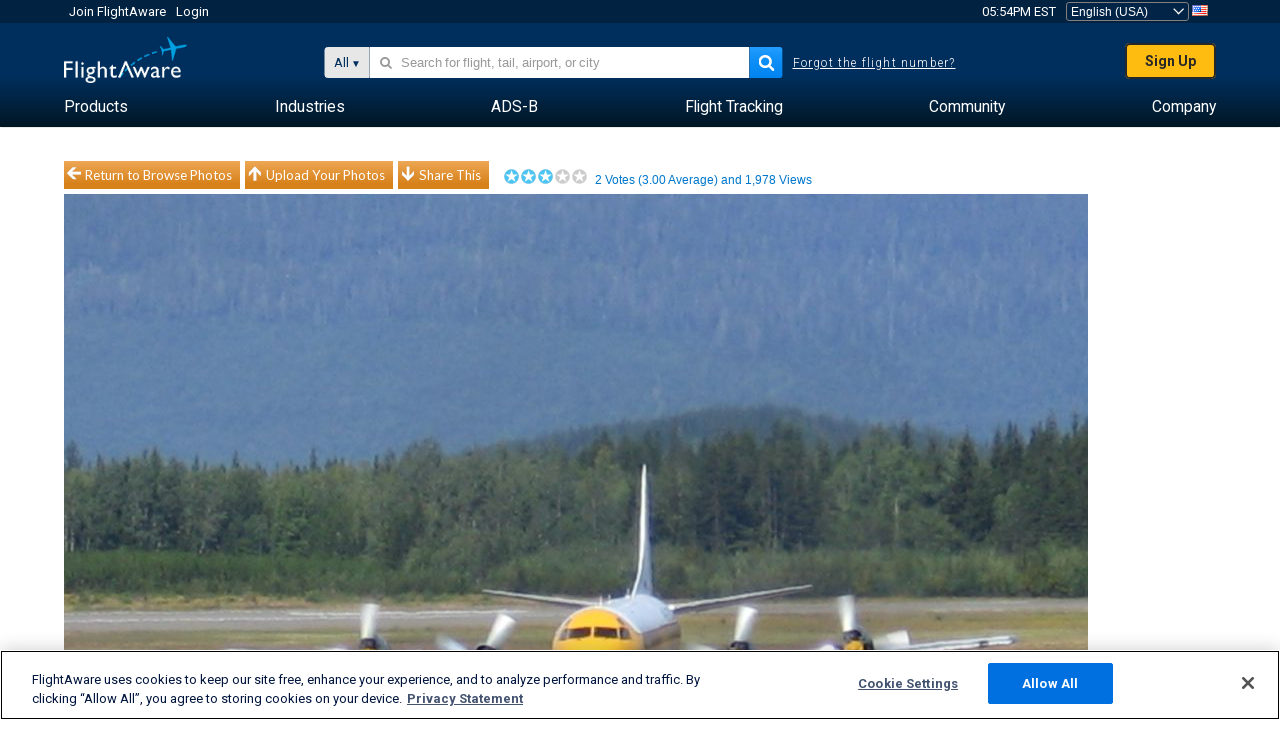

--- FILE ---
content_type: text/plain;charset=UTF-8
request_url: https://c.pub.network/v2/c
body_size: -265
content:
968b0b4b-779a-4008-ae81-00fc645df9a4

--- FILE ---
content_type: application/javascript; charset=utf-8
request_url: https://fundingchoicesmessages.google.com/f/AGSKWxWIq4LFkKEWhZCoQLxMfeJe_n39QBNd6oeOeBSj4UsrA4iFjKiwDwIER2KCgkr5Ik8dq7MivuFggvDbWRL2LZaxuXohvkzFXtRlwhvl2s4_K22IrmJHBIxIad7MyiLC03G59le8n-LBptU7m3foE_jk9ZgRn3rnOsTBlgT-eE5uY7traXezCb_Gjze8/__alt/ads//ad_support._ad_300./jquery.peelback._728.htm
body_size: -1290
content:
window['92d7774c-9b83-4c1e-8a7e-915c55bfef2f'] = true;

--- FILE ---
content_type: text/plain;charset=UTF-8
request_url: https://c.pub.network/v2/c
body_size: -113
content:
d7fd555d-1e6f-4a94-9d1b-7d3a9f54ee7f